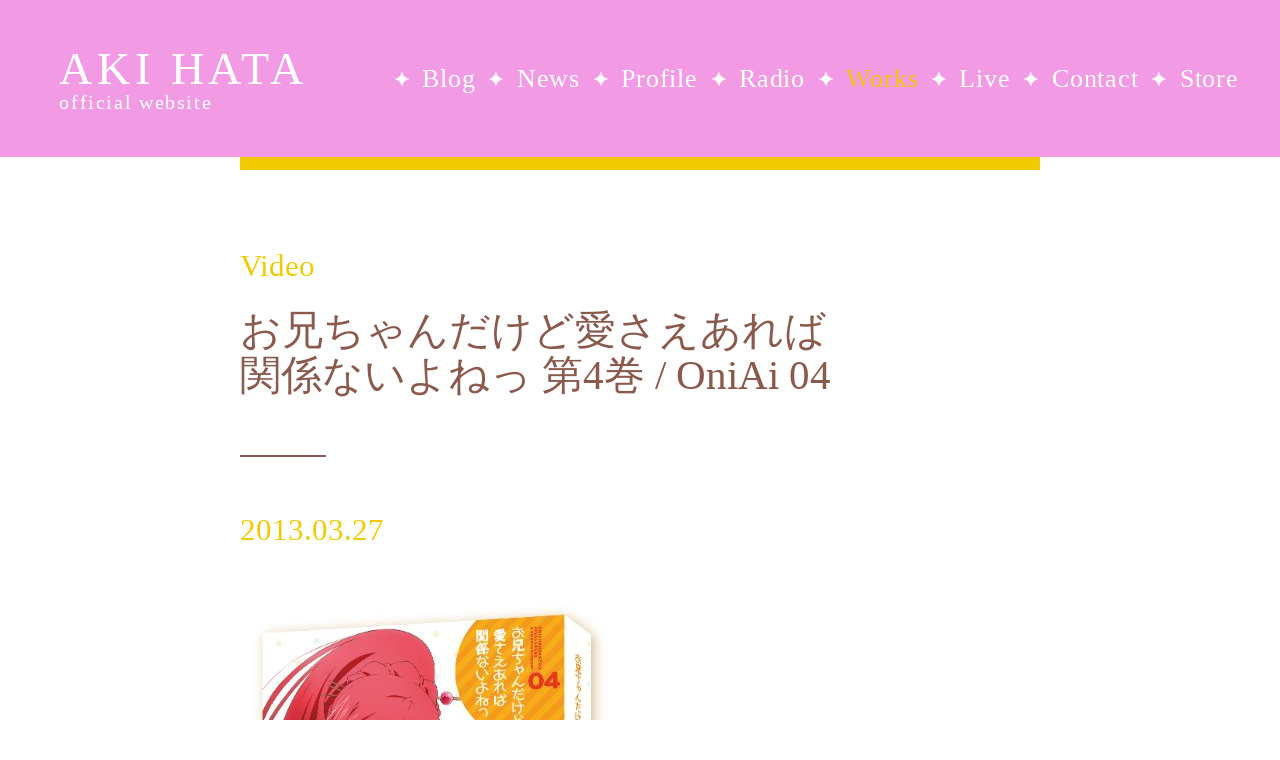

--- FILE ---
content_type: text/html; charset=UTF-8
request_url: https://akihata.jp/works/video/13895/
body_size: 5536
content:
<!doctype html><html lang="ja" xml:lang="ja"><head prefix="og: http://ogp.me/ns# fb: http://ogp.me/ns/fb# article: http://ogp.me/ns/article#"><meta http-equiv="Content-Type" content="text/html; charset=UTF-8"><meta charset="utf-8"><meta content="width=device-width, initial-scale=1.0, maximum-scale=1.0, user-scalable=no" name="viewport"><title>AKI HATA official website</title><meta property="og:title" content="お兄ちゃんだけど愛さえあれば関係ないよねっ 第4巻 / OniAi 04"/><meta property="og:description" content="お兄ちゃんだけど愛さえあれば関係ないよねっ 第4巻 Oniichan Dakedo Ai Sae Areba Kankei Naiyone 4 Blu-ray：ZMXZ-8244 / 7,000JPY"/><meta property="og:type" content="article"/><meta property="og:url" content="https://akihata.jp/works/video/13895/"/><meta property="og:image" content="https://akihata.jp/wp-content/uploads/2017/03/ZMXZ-8244.jpg"/><meta property="og:site_name" content="AKI HATA Official website"/><meta name="twitter:card" content="summary"/><meta name="twitter:site" content="@akihata_jp"/><meta property="og:locale" content="ja_JP"/><meta name="apple-mobile-web-app-capable" content="yes"/><link rel="apple-touch-icon" type="image/png" href="https://akihata.jp/wp-content/themes/AKIHATA-20250707/images/webclip_1228.png"><link rel="icon" type="image/png" href="https://akihata.jp/wp-content/themes/AKIHATA-20250707/images/favicon_32.png"><link rel="shortcut icon" href="https://akihata.jp/wp-content/themes/AKIHATA-20250707/favicon.ico"> <link rel="stylesheet" href="https://akihata.jp/wp-content/themes/AKIHATA-20250707/js/swiper/swiper-bundle.min.css"><link rel="stylesheet" href="https://akihata.jp/wp-content/themes/AKIHATA-20250707/js/fancybox/jquery.fancybox.min.css"><link rel="stylesheet" type="text/css" href="https://akihata.jp/wp-content/cache/autoptimize/css/autoptimize_single_07f146141537e04ee282a965d8053198.css"><link rel="stylesheet" type="text/css" href="https://akihata.jp/wp-content/cache/autoptimize/css/autoptimize_single_15ff0b9f38a8d76465afcbd967cccf42.css?1768850155"><link rel="stylesheet" type="text/css" href="https://akihata.jp/wp-content/cache/autoptimize/css/autoptimize_single_f548986266a3d844d09f56e73cf942d6.css?1768850155"><script type="text/javascript" src="https://akihata.jp/wp-content/themes/AKIHATA-20250707/js/jquery.min.js"></script> <script defer type="text/javascript" src="https://akihata.jp/wp-content/themes/AKIHATA-20250707/js/swiper/swiper-bundle.min.js"></script> <script defer type="text/javascript" src="https://akihata.jp/wp-content/themes/AKIHATA-20250707/js/fancybox/jquery.fancybox.min.js"></script> <script defer type="text/javascript" src="https://akihata.jp/wp-content/cache/autoptimize/js/autoptimize_single_e1ed3ff5ca7698459b933bc4e47ad4a0.js?1768850155"></script> <script defer type="text/javascript" src="https://akihata.jp/wp-content/themes/AKIHATA-20250707/js/audiojs/audio.min.js"></script> </head><body class="page bolgpage" id="top"><noscript><meta HTTP-EQUIV="refresh" content="0;url='https://akihata.jp/works/video/13895/?PageSpeed=noscript'" /><style><!--table,div,span,font,p{display:none} --></style><div style="display:block">Please click <a href="https://akihata.jp/works/video/13895/?PageSpeed=noscript">here</a> if you are not redirected within a few seconds.</div></noscript><div class="ban_menuc"><span></span><span></span><span></span></div><div class="menumob"><div class="menuinnerms"><div class="logo"><a href="/">AKI HATA<span>official website</span></a></div><div class="mlsmob"><ul class="munulist wf_bcl"><li class="metit">MENU</li><li><a href="/blog/">Blog</a></li><li><a href="/news/">News</a></li><li><a href="/profile/">Profile</a></li><li><a href="/radio/">Radio</a></li><li><a href="/works/">Works</a></li><li><a href="/live/">Live</a></li><li><a href="/contact/">Contact</a></li><li><a href="https://akihata.booth.pm/" target="_blank">Store</a></li><li class="mepgtp"><a href="/">TOP</a></li></ul></div></div></div><div class="warp"><div class="main"><div class="innertitle"><div href="https://akihata.jp/works/video/" class="pagetitle">Video</div></div><div class="mobinner bolgpgincon"><div class="blog_contx"><div class="btit">お兄ちゃんだけど愛さえあれば関係ないよねっ 第4巻 / OniAi 04</div><div class="btime wf-ct" style="padding-top:0;">2013.03.27</div></div><div class="blog_incon"><p><img fetchpriority="high" decoding="async" class="alignnone size-full wp-image-13896" src="http://akihata.jp/wp-content/uploads/2017/03/ZMXZ-8244.jpg" alt="" width="378" height="500" srcset="https://akihata.jp/wp-content/uploads/2017/03/ZMXZ-8244.jpg 378w, https://akihata.jp/wp-content/uploads/2017/03/ZMXZ-8244-129x170.jpg 129w, https://akihata.jp/wp-content/uploads/2017/03/ZMXZ-8244-363x480.jpg 363w" sizes="(max-width: 378px) 100vw, 378px"/></p><p><strong>お兄ちゃんだけど愛さえあれば関係ないよねっ 第4巻<br/> Oniichan Dakedo Ai Sae Areba Kankei Naiyone 4</strong></p><p>Blu-ray：ZMXZ-8244 / 7,000JPY(without tax) / Media Factory<br/> DVD：ZMBZ-8254 / 6,000JPY(without tax) / Media Factory<br/> 2013.03.27 Released<br/> <a href="http://oniai.com/release/index.html#v_04" target="_blank" rel="noopener noreferrer">http://oniai.com/release/index.html#v_04</a></p><hr/><p>Ending Theme<br/> <strong>Lifeる is LOVEる!!</strong> / Life-ru is LOVE-ru!!<br/> <strong>作詞：畑 亜貴 / Lyricist: Aki Hata<br/> 作曲・編曲：高田 暁 / Composer,Arranger: Kyo Takada<br/> 歌：リリアナシスターズ / Liliana sisters</strong><br/> 姫小路秋子 (CV.木戸衣吹) / Akiko Himenokouji(CV.Ibuki Kido)<br/> 那須原アナスタシア (CV.茅原実里) / Anastasia Nasuhara(CV.Minori Chihara)<br/> 猿渡銀兵衛春臣 (CV.下田麻美) / Ginbeiharuomi Sawatari(CV.Asami Shimoda)<br/> 二階堂嵐 (CV.喜多村英梨) / Arashi Nikaido(CV.Eri Kitamura)</p><p>&nbsp;</p></div><div class="blsearch"><div class="blsearch_iclist"> <i class="en_inco fi-pricetag-multiple color_pink"></i><a href="https://akihata.jp/tag/oni-ai/" class="ban_blictx">お兄ちゃんだけど愛さえあれば関係ないよねっ</a></div></div></div></div></div><div class="footer"> <a href="#top" class="pagetop"><svg id="pagetop_arrow" xmlns="http://www.w3.org/2000/svg" xmlns:xlink="http://www.w3.org/1999/xlink" viewBox="0 0 100 100"> <path class="pagetop_arrow-2" d="M50,0c27.61,0,50,22.39,50,50s-22.39,50-50,50S0,77.61,0,50S22.39,0,50,0z"/> <path class="pagetop_arrow-1" d="M68,56.46c0-1.17-0.45-2.33-1.36-3.22L50,37L33.36,53.24c-1.81,1.77-1.82,4.64-0.02,6.42
 c1.8,1.78,4.72,1.79,6.53,0.02L50,49.79l10.13,9.89c1.81,1.77,4.73,1.76,6.53-0.02C67.55,58.77,68,57.62,68,56.46z"/> </svg></a><div class="ftwmob"><div class="ft_sns"> <a class="ft_ban banfs_twi" href="https://twitter.com/akihata_jp/" target="_blank"><svg id="p2" data-name="p02" xmlns="http://www.w3.org/2000/svg" viewBox="0 0 1200 1227" width="87%"> <path class="cls-1" d="M714.163 519.284L1160.89 0H1055.03L667.137 450.887L357.328 0H0L468.492 681.821L0 1226.37H105.866L515.491 750.218L842.672 1226.37H1200L714.137 519.284H714.163ZM569.165 687.828L521.697 619.934L144.011 79.6944H306.615L611.412 515.685L658.88 583.579L1055.08 1150.3H892.476L569.165 687.854V687.828Z"/> </svg></a> <a class="ft_ban banfs_fb" href="https://www.facebook.com/akihata.official/" target="_blank"><svg id="p2" data-name="p02" xmlns="http://www.w3.org/2000/svg" viewBox="0 0 38.94 38.94"> <path class="cls-1" d="m37.72,1.22c.78.78,1.22,1.84,1.22,2.95v30.59c0,1.11-.44,2.17-1.22,2.95-.78.78-1.84,1.22-2.95,1.22h-11.93v-13.24h5.02l.96-6.23h-5.98v-4.05c0-1.7.83-3.37,3.51-3.37h2.72v-5.3s-2.47-.42-4.83-.42c-4.93,0-8.14,2.98-8.14,8.39v4.75h-5.48v6.23h5.48v13.24H4.17c-1.11,0-2.17-.44-2.95-1.22-.78-.78-1.22-1.84-1.22-2.95V4.17c0-1.11.44-2.17,1.22-2.95.78-.78,1.84-1.22,2.95-1.22h30.59c1.11,0,2.17.44,2.95,1.22Z"/> </svg></a> <a class="ft_ban banfs_ins" href="https://www.instagram.com/akihata.jp/" target="_blank"><svg id="p2" data-name="p02" xmlns="http://www.w3.org/2000/svg" viewBox="0 0 38.96 38.95"> <path class="cls-1" d="m38.82,27.51c-.16,3.12-.87,5.88-3.15,8.16-2.28,2.29-5.04,3-8.16,3.15-3.22.18-12.85.18-16.07,0-3.12-.16-5.88-.87-8.16-3.15C1,33.39.28,30.63.14,27.51-.05,24.29-.05,14.65.14,11.44c.16-3.12.86-5.88,3.15-8.16C5.57,1,8.33.29,11.44.14,14.66-.05,24.3-.05,27.51.14c3.12.16,5.88.87,8.16,3.15,2.29,2.28,3,5.04,3.15,8.16.18,3.22.18,12.85,0,16.06Zm-3.37-8.03c0-2.83.23-8.92-.78-11.48-.69-1.71-2-3.02-3.7-3.7-2.56-1.01-8.65-.78-11.48-.78s-8.92-.24-11.48.78c-1.71.69-3.02,2-3.7,3.7-1.01,2.56-.78,8.65-.78,11.48s-.23,8.92.78,11.48c.69,1.71,2,3.02,3.7,3.7,2.56,1.01,8.65.78,11.48.78s8.92.23,11.48-.78c1.71-.69,3.02-2,3.7-3.7,1.02-2.56.78-8.65.78-11.48Zm-5.98,0c0,5.53-4.46,9.99-9.99,9.99s-9.99-4.46-9.99-9.99,4.46-9.99,9.99-9.99,9.99,4.46,9.99,9.99Zm-3.49,0c0-3.58-2.91-6.49-6.49-6.49s-6.49,2.91-6.49,6.49,2.92,6.49,6.49,6.49,6.49-2.91,6.49-6.49Zm3.9-12.72c-1.29,0-2.33,1.04-2.33,2.33s1.03,2.33,2.33,2.33,2.33-1.03,2.33-2.33-1.04-2.33-2.33-2.33Z"/> </svg></a> <a class="ft_ban banfs_ytb" href="https://www.youtube.com/channel/UCa-PJius2uwWjBGgfU4cnew" target="_blank"><svg id="p2" data-name="p02" xmlns="http://www.w3.org/2000/svg" viewBox="0 0 47.47 33.38"> <path class="cls-1" d="m47.47,16.72s0,7.77-.99,11.5c-.55,2.06-2.15,3.61-4.2,4.16-3.7,1-18.54,1-18.54,1,0,0-14.84,0-18.54-1-2.04-.55-3.65-2.1-4.2-4.16-.99-3.73-.99-11.5-.99-11.5,0,0,0-7.77.99-11.5C1.54,3.17,3.15,1.55,5.19,1c3.7-1,18.54-1,18.54-1,0,0,14.84,0,18.54,1,2.04.55,3.65,2.17,4.2,4.22.99,3.73.99,11.5.99,11.5Zm-16.18,0l-12.41-7.06v14.12l12.41-7.06Z"/> </svg></a> <a class="ft_ban banfs_ins" href="https://www.tiktok.com/@akht.sekai" target="_blank"><svg id="p2" data-name="p02" xmlns="http://www.w3.org/2000/svg" viewBox="0 0 32 32" width="100%"> <path class="cls-1" d="m16.708.027c1.745-.027 3.48-.011 5.213-.027.105 2.041.839 4.12 2.333 5.563 1.491 1.479 3.6 2.156 5.652 2.385v5.369c-1.923-.063-3.855-.463-5.6-1.291-.76-.344-1.468-.787-2.161-1.24-.009 3.896.016 7.787-.025 11.667-.104 1.864-.719 3.719-1.803 5.255-1.744 2.557-4.771 4.224-7.88 4.276-1.907.109-3.812-.411-5.437-1.369-2.693-1.588-4.588-4.495-4.864-7.615-.032-.667-.043-1.333-.016-1.984.24-2.537 1.495-4.964 3.443-6.615 2.208-1.923 5.301-2.839 8.197-2.297.027 1.975-.052 3.948-.052 5.923-1.323-.428-2.869-.308-4.025.495-.844.547-1.485 1.385-1.819 2.333-.276.676-.197 1.427-.181 2.145.317 2.188 2.421 4.027 4.667 3.828 1.489-.016 2.916-.88 3.692-2.145.251-.443.532-.896.547-1.417.131-2.385.079-4.76.095-7.145.011-5.375-.016-10.735.025-16.093z"/> </svg></a> <a class="ft_ban banfs_ins" href="https://pods.link/sznd6g3dxvkj3" target="_blank"><svg id="p2" data-name="p02" xmlns="http://www.w3.org/2000/svg" viewBox="0 0 14 14" width="115%"> <path class="cls-1" d="M 8.0178672,12.4507 C 7.8973281,12.89624 7.4419844,13 7,13 6.5580391,13 6.1026719,12.89624 5.9821562,12.4507 5.8029766,11.78439 5.5,10.1148 5.5,9.33789 5.5,8.51392 6.2298906,8.3125 7,8.3125 c 0.7701094,0 1.5,0.20142 1.5,1.02539 0,0.77224 -0.3016641,2.4417 -0.4821328,3.11281 z M 5.4265703,7.76298 C 4.9884531,7.33389 4.7244297,6.72768 4.7519453,6.06145 4.8000863,4.89604 5.7455781,3.9531 6.9111016,3.90798 8.1920781,3.85839 9.25,4.8861 9.25,6.15625 c 0,0.62876 -0.2593125,1.19803 -0.6765469,1.60669 -0.062695,0.0614 -0.056273,0.16373 0.014719,0.21532 0.21825,0.15855 0.3857812,0.3596 0.4976718,0.59444 0.040805,0.0856 0.1522735,0.10922 0.221461,0.0443 C 9.9829143,7.98318 10.398391,7.07521 10.373969,6.07251 10.330492,4.28643 8.8834611,2.83326 7.0975705,2.78261 5.1922424,2.72861 3.6250002,4.26283 3.6250002,6.15623 c 0,0.9694 0.4109063,1.84453 1.0675781,2.46068 0.069211,0.0649 0.1807266,0.0415 0.2215547,-0.0442 C 5.0260236,8.33785 5.1935783,8.13682 5.4118283,7.97827 5.4828203,7.92667 5.4892653,7.82438 5.4265703,7.76299 Z M 7,1 C 4.0985312,1 1.75,3.34809 1.75,6.25 c 0,2.10919 1.2328594,3.88235 2.9470078,4.7205 0.1015547,0.0496 0.2171953,-0.0362 0.2000391,-0.14789 -0.055828,-0.36356 -0.1017657,-0.7253 -0.1267031,-1.0392 -0.00342,-0.043 -0.02693,-0.0817 -0.062766,-0.10575 C 3.5966403,8.93221 2.8662341,7.66166 2.87507,6.22422 2.888945,3.96866 4.7334294,2.13091 6.9890309,2.12502 9.2685859,2.11902 11.125,3.9718 11.125,6.25 c 0,1.45153 -0.753703,2.73023 -1.8902344,3.46563 -0.023414,0.32899 -0.07193,0.71691 -0.1318125,1.10696 -0.017156,0.11172 0.098508,0.19755 0.2000391,0.14789 C 11.013133,10.13423 12.25,8.36376 12.25,6.25 12.25,3.34855 9.9019141,1 7,1 Z m 0,3.75 c -0.8284219,0 -1.5,0.67158 -1.5,1.5 0,0.82842 0.6715781,1.5 1.5,1.5 0.8284219,0 1.5,-0.67158 1.5,-1.5 C 8.5,5.42158 7.8284219,4.75 7,4.75 Z"/> </svg></a></div><div class="ftcopy"> ⓒ 2026 AKI HATA Official website</div></div></div> <script defer src="[data-uri]"></script> </body></html>

--- FILE ---
content_type: text/css
request_url: https://akihata.jp/wp-content/cache/autoptimize/css/autoptimize_single_15ff0b9f38a8d76465afcbd967cccf42.css?1768850155
body_size: 6094
content:
@charset "utf-8";﻿@font-face{font-family:'NotoSerifJP-M';font-style:normal;font-weight:300;src:url(//akihata.jp/wp-content/themes/AKIHATA-20250707/css/./font/NotoSerifJP-M.woff2) format('woff2');font-display:swap}:root{--htmlfont:100px;--swiper-theme-color:#fff;--hc01:var(--hover-color);--hc02:var(--key-color);--navhc:#ff677a}body,h1,h2,h3,h4,i,em,ul,ol,li,a,img,div,p,dl,dt,dd,table,tr,td{margin:0;padding:0}div{vertical-align:top}i,em{font-style:normal}ul,li,dl,dd,dt{list-style:none}a{color:inherit;text-decoration:none;outline:none;transition:all .4s}a:hover{text-decoration:none}img{vertical-align:bottom;border:none;max-width:100%;height:auto}.clearfix{clear:both;zoom:1}.clearfix:after{content:" ";clear:both;display:block;visibility:hidden;height:0}.clear{clear:both}::selection{background:var(--key-color);color:#fff}.color_pink{color:#a1636e}.color_og{color:#b07017}.wf-ct{font-family:'Crimson Text',serif}.inlineblock{display:inline-block}.pc_none{display:none!important}.sp_none{display:block!important}.algincenter{text-align:center}.font_feature{font-feature-settings:"palt";-moz-font-feature-settings:"palt";-webkit-font-feature-settings:"palt"}html{font-size:var(--htmlfont)}body{font-family:'NotoSerifJP-M',"Times New Roman","YuMincho","Hiragino Mincho ProN","Yu Mincho","MS PMincho",serif;overflow-x:hidden;color:#000;-webkit-font-smoothing:antialiased;-moz-osx-font-smoothing:grayscale;font-size:.18rem;line-height:150%;position:relative;background:var(--background-color)}.menusopen{overflow:hidden}.ban_menuc{position:fixed;top:0;left:0;z-index:1110;cursor:pointer;width:.9rem;height:.9rem;background:var(--key-color);box-sizing:border-box;transition:background .3s;display:none}.ban_menuc span{display:inline-block;transition:transform .4s,top .4s;position:absolute;right:.18rem;height:2px;border-radius:0;background-color:#fff;width:.54rem;transform:rotate(0deg);transform-origin:50% 50%}.ban_menuc span:nth-of-type(1){top:.27rem}.ban_menuc span:nth-of-type(2){top:.44rem}.ban_menuc span:nth-of-type(3){top:.61rem}.ban_menuc.ban_mcscl{top:0;position:fixed}.ban_menuc.active{top:0;position:fixed}.ban_menuc.active span{top:.44rem}.ban_menuc.active span:nth-of-type(1){transform:rotate(45deg)}.ban_menuc.active span:nth-of-type(2){opacity:0}.ban_menuc.active span:nth-of-type(3){transform:rotate(-45deg)}.menumob{background:var(--key-color);font-family:'Crimson Text',serif}.menuinnerms{width:1400px;max-width:100%;display:flex;flex-wrap:wrap;margin:0 auto;justify-content:space-between;align-items:center;padding:.5rem .45rem .5rem .65rem;box-sizing:border-box;color:#fff}.logo{font-size:2.8em;line-height:100%;letter-spacing:.1em}.logo span{display:block;font-size:.44em;line-height:100%;letter-spacing:.08em}.munulist{display:flex;flex-wrap:wrap;letter-spacing:.05em}.metit{display:none}.mepgtp{display:none}.munulist li{padding-left:.3rem;margin-left:.15rem;background:url(//akihata.jp/wp-content/themes/AKIHATA-20250707/css/../images/ico_star01.png) 0 center no-repeat;background-size:.15rem .15rem;font-size:1.5625em;line-height:110%}.munulist li a{color:#fff;transition:color .3s}.munulist li a:hover[href]{color:var(--accent-color)}.munulist li.sel a[href]{color:var(--accent-color)}.warp{width:1400px;max-width:100%;margin:0 auto}header{position:relative}.topimg{background:var(--sub-color)}.tmpimgh{display:block;width:62.9%;margin-left:37.1%}.topslide{position:absolute;top:0;left:0;margin:8.2% 0 0 7.6%;width:5.26rem;max-width:100%;overflow:hidden}.topslide .swiper-slide{background:var(--accent-color);border-radius:.4rem;padding:.3rem;box-sizing:border-box;word-break:break-all;position:relative}.topslide .swiper-wrapper{height:5rem}.topline{display:block;text-align:center;background:#ff0;padding:1em}.lineban{display:inline-flex;flex-direction:row-reverse;align-items:center;color:#6d444d;transition:color .3s}.lineban:hover{color:#b80028}.lines_logo{width:200px;padding:10px}.tpcd_h1{text-align:center;color:#fff;font-family:'Crimson Text',serif;font-size:1.875em;line-height:100%;padding:.3rem 0 .4rem;position:relative}.tpcd_h1:before{content:"";display:block;position:absolute;bottom:0;left:calc(50% - 1.5em);width:3em;height:.02rem;background:var(--sub-color)}.tpcd_h2{text-align:center;font-size:1.85em;line-height:2;color:#000;padding:.35rem 0 .55rem}.tpcd_ncmob{display:flex;justify-content:center}.tpcd_ph{width:1rem}.tpcd_con{max-width:calc(100% - 1rem);box-sizing:border-box;font-size:1.08em;line-height:130%;color:#000;padding-left:1.5em}.tpcd_link{display:inline-block;padding:.5em 0 0 2em;text-indent:-2em;font-size:.75em;line-height:130%}.tpcd_link:before{content:"";display:inline-block;width:1.3em;height:1.3em;margin-right:.7em;background:url(//akihata.jp/wp-content/themes/AKIHATA-20250707/css/../images/svg/ico_play02.svg) 0 0 no-repeat;vertical-align:bottom}.tpcd_link:hover{color:#ffeefe}.topslide-pagination{text-align:center;padding-top:.25rem}.topslide-pagination .swiper-pagination-bullet{margin:0 .1rem!important;width:.1rem;height:.1rem;opacity:.3}.topslide-pagination .swiper-pagination-bullet-active{opacity:1}.musicslide{padding:.4rem .6rem .3rem;overflow:hidden;background:var(--hover-color)}.mobtitle{display:block;padding:0 0 .25rem;color:var(--text-color);font-size:1.875em;line-height:110%;letter-spacing:.1em}.bantsm{font-size:.667em;padding-left:1em;display:inline-block;transform-origin:0 center;vertical-align:middle;letter-spacing:0}.bantsm:hover{color:var(--accent-color)}.bantsm:hover .bnrun{display:inline-block;animation:banrun 3s linear infinite}@keyframes banrun{0%{transform:translateX(0px)}10%{transform:translateX(5px)}20%{transform:translateX(0px)}50%{transform:translateX(0px)}60%{transform:translateX(5px)}70%{transform:translateX(0px)}}.photowallmob{display:flex;margin:.55rem;color:#fff}.phwin{width:50%}.phinsd{position:relative;display:block}.phinsd:after{content:"";display:block;position:absolute;top:0;left:0;width:100%;height:100%;z-index:5;background-color:rgba(221,205,189,.6);transition:opacity .4s}.bgsl:after{background-color:rgba(15,11,15,.6)}.bgys:after{background-color:rgba(221,205,189,.6)}.bgwhi:after{background-color:rgba(216,228,234,.6)}.blogphw{position:relative;width:100%}.phwincontx{position:absolute;top:0;left:0;width:100%;height:100%;z-index:7;display:flex;flex-wrap:wrap;text-align:center;align-content:center}.phwtit{width:100%;font-size:2.5em;line-height:1.5;padding-bottom:.4rem;margin-bottom:.4rem;position:relative;padding:0 1em;box-sizing:border-box;transition:text-shadow .4s}.phwtit:after{content:"";position:absolute;bottom:0;left:calc(50% - 1.05em);width:2.1em;height:.02rem;background-color:#fff}.phwtime{width:100%;font-size:1.375em;line-height:1.3;font-family:'Crimson Text',serif;transition:text-shadow .4s}.phinsd:hover:after{opacity:.4}.phinsd:hover .phwtit{text-shadow:0 0 .5em #939393}.phinsd:hover .phwtime{text-shadow:0 0 .5em #939393}.cdidtxcon{margin:.4rem;background:var(--hover-color);padding:.8rem .8rem .8rem 5rem;position:relative}.cdintitle{font-size:3.125em;line-height:1.3;padding-bottom:.3rem}.cdinph{position:absolute;top:.8rem;left:1.5rem;width:2.7rem}.cdintext{font-size:1.25em;line-height:2}.cdindt{position:absolute;top:3.6rem;left:1.5rem;line-height:1.7;font-size:medium}.cdin_link{display:block;padding:0 0 0 2em;text-indent:-2em;margin-bottom:.35rem}.cdin_link:before{content:"";display:inline-block;width:1.3em;height:1.3em;margin-right:.7em;background:var(--play-icon) 0 0 no-repeat;vertical-align:middle}.cdin_link:hover{color:var(--hc02)}.tablinemob{display:flex;flex-wrap:wrap;border-top:1px solid var(--text-color)}.tlmobin{width:50%;box-sizing:border-box;position:relative;overflow:hidden;padding:.65rem .55rem;border-bottom:1px solid var(--text-color);border-right:1px solid var(--text-color)}@media screen and (min-width:769px){.tlmobin:nth-last-child(-n+2){border-bottom:0}}@media screen and (max-width:768px){.tlmobin:last-child{border-bottom:0}}.tlmobin:before{content:"";display:block;position:absolute;top:0;left:0;width:.45rem;height:.45rem;background-image:linear-gradient(135deg,var(--accent-color) 50%,transparent 50%)}.tablinemob .tlmobin:nth-of-type(2n-1){border-left:1px solid var(--text-color)}.mtt02{font-size:2.75em;line-height:110%;color:var(--accent-color);letter-spacing:.1em}.mtt02 .bantsm{font-size:.454em;color:var(--text-color)}.playlistidmobin{padding:.5rem .4rem 0;font-size:1.25em;line-height:140%}.ban_lineico{display:block;padding:0 0 0 2em;text-indent:-2em;margin-bottom:.4rem;position:relative}.ban_lineico:before{content:"";display:inline-block;width:1.3em;height:1.3em;margin-right:.7em;background:url(//akihata.jp/wp-content/themes/AKIHATA-20250707/css/../images/svg/ico_play.svg) 0 0 no-repeat;vertical-align:middle;transition:transform .5s}.ban_lineico:hover{color:var(--hc01)}.ban_lineico:hover:before{transform:translateX(.3em)}.radioidmobin{text-align:center;padding:.5rem .8rem 0}.newsidmobin{padding:.5rem 0 0;font-size:1.25em;line-height:150%}.newslists{display:block;padding:0 0 0 6em;text-indent:-6em;margin-bottom:.35rem}.newslists:hover{color:var(--hc01)}.newsid_time{color:var(--text-color);padding-right:1em}.Ismob{width:100%;border-bottom:0!important}.Instagramidmobin{display:flex;flex-wrap:wrap;padding:.5rem 0}.isinnerlist{width:20.9%;margin:0 2% 4%}.isinnerlist:hover{opacity:.8}.page .main{font-size:1.25em;line-height:175%}.innertitle{width:800px;max-width:100%;margin:0 auto;padding:.85rem 0;box-sizing:border-box;border-top:.14rem solid var(--accent-color)}.pagenav{display:flex;flex-wrap:wrap;justify-content:center;font-size:.8em;line-height:110%;color:var(--text-color);margin:.2rem 0}.pgnav-t,.pgnav-n{max-width:50%;box-sizing:border-box;padding:0 .55rem;display:flex;flex-wrap:wrap}.btpgnav{display:inline-block;position:relative;color:var(--text-color);margin:0 1.4em;padding-left:2.75em}.btpgnav:before{content:'';position:absolute;top:calc(50% - 0.15em);left:0;width:1.875em;height:.3em;display:block;background:#ff677a}.btpgnav_tit{display:inline-block;margin:0 .7em}.btpgnav02{display:inline-block;position:relative;color:var(--text-color);margin:0 .7em;padding-left:2.75em}.btpgnav02:before{content:'';position:absolute;top:calc(50% - 0.15em);left:0;width:1.875em;height:.3em;display:block;background:var(--accent-color)}.btpgnav:hover,.btpgnav02:hover{color:var(--navhc)}.bolgcon{display:flex;flex-wrap:wrap;margin:0 0 1rem}.blog_ph{width:50%}.blog_contx{width:50%;padding:.55rem .5rem 0 .45rem;box-sizing:border-box;border-top:.14rem solid var(--accent-color)}.pagetitle{font-size:1.5em;line-height:120%;color:var(--accent-color)}.btit{font-size:2em;line-height:110%;color:var(--text-color);padding:.25rem 0 .65rem;margin-bottom:.6rem;position:relative}.btit:after{content:"";display:block;width:2.1em;height:.02rem;background:var(--text-color);position:absolute;bottom:0;left:0}.btime{font-size:1.5em;line-height:120%;padding-top:.4rem;color:var(--accent-color)}.bolglistcon{display:flex;flex-wrap:wrap;padding:0 .6rem}.bloglc{width:74.2%;box-sizing:border-box;padding:0 1.1rem 0 .2rem}.bloglt{width:25.8%;box-sizing:border-box}.blintab{display:flex;margin-bottom:.6rem}.blin_ph{width:47.8%;margin-right:5.7%}.blin_tit{width:46.5%}.blin_time{color:var(--text-color);padding-bottom:.5em}.blintab:hover{color:var(--hc01)}.bl_inptext{border:0;width:calc(100% - 0.6rem);padding:.6em .5em;font-size:1.1em;vertical-align:middle;display:inline-block;box-sizing:border-box}.ban_blsearch{display:inline-block;width:.33rem;height:.33rem;margin-left:.1rem;vertical-align:middle;border:0;background:var(--search-icon) 0 0 no-repeat;background-size:100% auto}.blsearch_iclist{padding:.2rem 0 .3rem;border-top:.02rem solid var(--text-color);border-bottom:.02rem solid var(--text-color)}.ban_blictx{display:inline-block;margin:.1rem .2rem .1rem 0;background:var(--key-color);color:#fff;padding:.2em 1.2em}.ban_blictx:hover{background-color:var(--hc01)}.bltimelist{padding-bottom:.4rem}.bltimetit{display:block;padding:.25rem 0;color:var(--text-color);font-size:1.5em;line-height:110%;letter-spacing:.1em}.bltlin{color:var(--key-color);line-height:175%}.time_year{display:block;cursor:pointer}.time_year:hover{color:var(--hc01)}.bltime_mon{display:none;padding-bottom:.5em}.bltime_mon a{display:block;padding:0 0 .4em 1.6em}.bltime_mon a:hover{color:var(--hc01)}.blvideolist{border-top:.02rem solid var(--text-color);margin-bottom:.4rem}.blvideolist .bltimetit{padding:.45rem 0 .35rem}.ban_blmv{display:inline-block;margin:.25rem 0}.ban_blmv:hover{opacity:.8}.bolgpage .innertitle{padding:.85rem 0 0}.bolgpgincon{width:800px;max-width:calc(100% - 1.2rem);margin:0 auto;padding:0 .6rem 1.2rem}.bolgpgincon .blog_contx{width:100%;padding:0 0 .55rem;border-top:0}.bolgpgincon .btit{width:600px;max-width:100%}.bolgpgincon .btext{width:600px;max-width:100%}.blog_incon{padding-bottom:1.5rem}.blog_incon p{margin-bottom:1em}.blog_incon a{color:#f60}.bolgpgincon .blsearch_iclist{border-bottom:0}.blog_incon iframe[width="560"]{width:100% !important;height:auto !important;max-width:560px;aspect-ratio:16/9}.blog_incon p:has(>iframe[width="560"])>iframe{position:relative}.newsicolist{text-align:center;margin:0 0 .3rem}.newsicolist a{display:inline-block;font-size:1em;line-height:1.8;margin:.3em .2em;padding:0 1em;border:1px solid var(--key-color);background-color:var(--key-color);color:#fff;border-radius:999px}.newsicolist a[href]:hover,.newsicolist a.sel{background-color:#fff;color:var(--key-color)}.newslistmob{margin:0 .5rem .8rem;border-top:solid 1px #ddd}.newlistin{display:flex;width:100%;align-items:center;border-bottom:solid 1px #ddd;cursor:pointer;padding:.8em;box-sizing:border-box}.newlistin:hover{background-color:var(--hover-color)}.neltime{width:7em;color:var(--accent-color);box-sizing:border-box;font-family:'Crimson Text',serif}.neltitle{width:calc(100% - 14em);padding:0 1em;font-size:.95em;line-height:140%}.news_category{width:8em;text-align:center;color:var(--key-color);font-size:.9em}.ban_pagelist{text-align:center;padding:3% 0}.ban_pagelist a{display:inline-block;font-size:.9em;line-height:1;padding:.8em 1em;background:#f3f3f3;margin:.2em;transition:background-color,color .6s step-middle}.ban_pagelist a.sel{background:var(--sub-color);color:#fff}.ban_pagelist a:hover{background:var(--sub-color);color:#fff}.searchform{display:block;padding:0 0 6%;text-align:center}.search_cont{overflow:hidden;display:inline-block;padding:0;font-size:26px;line-height:120%;border:1px solid var(--sub-color);position:relative;border-radius:999px;overflow:hidden;font-family:"foundation-icons"}.search_cont input{font-family:"foundation-icons";background:0 0;border:0;color:var(--sub-color);font-size:26px;line-height:1.1em;cursor:pointer;padding:.2em;outline:none;float:left;box-sizing:border-box;height:1.5em}.search_cont input[type=submit]{padding:.2em 0;width:2.8em;background:var(--search-icon) no-repeat center center;background-size:45%;border:none;color:transparent;cursor:pointer}.search_cont input[type=submit]:hover{opacity:.8;background-color:var(--hover-color);color:#fff}.search_cont input[type=text]{max-width:4.5rem;width:15.6em}.workslistmob-2{margin:0 auto;padding:0 2.8% 3%;display:grid;grid-template-columns:repeat(5,1fr) !important;grid-gap:10px;width:90%;overflow:hidden}.im_inbox{display:flex;align-items:center;justify-content:center;background:#f1f1f1;word-break:break-word;overflow-wrap:break-word;border:1px solid #ddd;border-radius:5px;padding:20px;text-decoration:none;color:#333;box-sizing:border-box;min-width:0;overflow:hidden}.im_inbox:hover{background:var(--hover-color)}.im_ibcon{display:flex;align-items:center;justify-content:center;flex-direction:column}.im_cdtt{text-align:center;white-space:normal}@media screen and (max-width:768px){.workslistmob-2{grid-template-columns:repeat(2,1fr) !important}}.pf_intext{width:800px;max-width:calc(100% - 1.1rem);margin:0 auto .8rem auto;padding:0 .55rem;line-height:2;color:#4f483e}.pf_intext a[href]{color:var(--key-color)}.pf_intext a[href]:hover{color:var(--accent-color)}.pf_dntit{font-size:1.4em;position:relative;display:inline-block;color:var(--key-color);margin:1.2em 1em .5em 0;padding:.2em 1.2em}.pf_dntit:before{content:"";display:block;width:1px;height:100%;background-color:var(--key-color);position:absolute;top:0;left:0;transform:rotate(20deg);transform-origin:0 100%}.pf_dntit:after{content:"";display:block;width:1px;height:100%;background-color:var(--key-color);position:absolute;top:0;right:0;transform:rotate(20deg);transform-origin:100% 0}.pf_inimg{text-align:center}.workslistmob{display:flex;flex-wrap:wrap;padding:0 2.8% 3%}.ban_worksbox{width:20.45%;margin:2.27%}.works_time{text-align:center;color:var(--text-color);font-family:'Crimson Text',serif}.bwph{position:relative;overflow:hidden;padding-top:100%}.bwph:before{content:'';display:block;position:absolute;top:-.3rem;left:-.3rem;width:.6rem;height:.6rem;background:var(--accent-color);transform:rotate(45deg);transform-origin:center;transition:all .3s}.ban_worksbox:hover{color:var(--hc01)}.ban_worksbox:hover .bwph{opacity:.8}.wkico02 .bwph:before{background:#ff677a}.responsive-image{position:absolute;top:0;left:0;width:100%;height:100%;object-fit:cover;z-index:-1}.im_timelist{font-family:'Noto Serif',serif;font-size:.18rem;line-height:120%;font-weight:700;max-width:1200px;margin:0 auto;padding:3% 2.8%}.im_snnav{border-bottom:1px solid var(--text-color);margin-bottom:1em}.im_snnav a{padding:1em .5em;display:inline-block;position:relative;margin-right:.2em}.im_snnav a.sel:before,.im_snnav a:before{content:"";position:absolute;top:100%;left:0;width:100%;height:0;background:var(--text-color);transition:height .3s}.im_snnav a.sel:before,.im_snnav a:hover:before{height:.05rem}.im_snnavtime a{display:inline-block;padding:1em;border-bottom:1px solid var(--text-color);margin:0 -.5em -1px;position:relative}.im_snnavtime .im_pnup a{padding:1em 1.3em}.im_snnavtime .im_pnup a:first-child{padding-left:.5em;margin-left:0}.im_snnavtime a.sel:before,.im_snnavtime a:before{content:"";position:absolute;top:100%;left:0;width:100%;height:0;background:var(--text-color);transition:height .3s}.im_snnavtime a.sel:before,.im_snnavtime a:hover:before{height:.05rem}.im_pnup{border-bottom:1px solid var(--text-color)}.im_yearup{border-bottom:1px solid var(--text-color)}.im_yearin{display:none;border-bottom:1px solid var(--text-color)}.works .im_moblist .im_inbox{position:relative;margin-top:5%;margin-bottom:0;padding-bottom:5%}.contact_mob{width:800px;max-width:calc(100% - 1.1rem);margin:0 auto .8rem auto;padding:0 .55rem;line-height:2;color:#4f483e}.contact_mob form textarea{width:100%;height:300px;padding:5px;border-radius:5px;border:1px solid #ccc;appearance:none;-webkit-appearance:none;-moz-appearance:none}.contact_mob form input[type=text]{width:100%;max-width:400px;padding:5px;border-radius:5px;border:1px solid #ccc;appearance:none;-webkit-appearance:none;-moz-appearance:none}.contact_mob form input[type=submit]{font-size:1.2em;border:none;display:block;width:100%;max-width:300px;padding:15px;border-radius:10px;background-color:var(--key-color);color:#fff;font-weight:700;appearance:none;-webkit-appearance:none;-moz-appearance:none;cursor:pointer;margin:0 auto;transition:all .5s ease-out}.contact_mob form input[type=submit]:hover{opacity:.8}.pagetop{position:fixed;bottom:.4rem;right:.4rem;width:.8rem;max-width:16%}.footer{background:var(--key-color);font-family:"Hiragino Kaku Gothic ProN","ヒラギノ角ゴ ProN w6",sans-serif}.ftwmob{width:1400px;max-width:100%;box-sizing:border-box;padding:.7rem 1rem 1.9rem;margin:0 auto;color:#fff;display:flex;flex-wrap:wrap;justify-content:space-between;align-items:center}.ft_sns{width:50%;text-align:left}.ft_ban{display:inline-block;margin-right:.3rem;width:.4rem;vertical-align:middle}.banfs_twi{width:.44rem}.banfs_ytb{width:.48rem}.banfs_page{width:.38rem}.ft_ban:hover{opacity:.7}.ftcopy{width:50%;text-align:right}svg .cls-1{fill:var(--text-color)}svg .pagetop_arrow-1{fill:var(--sub-color)}svg .pagetop_arrow-2{fill:var(--accent-color)}svg:hover .pagetop_arrow-2{fill:var(--hc01)}@media screen and (max-width:1400px){:root{--htmlfont:7.14vw}}@media screen and (max-width:768px){:root{--htmlfont:13.33vw;--swiper-theme-color:var(--key-color)}.pc_none{display:block!important}.sp_none{display:none!important}.ban_menuc{display:block;transition:none}.menumob{background:#fff}.menuinnerms{padding:.28rem .38rem .34rem 0;justify-content:flex-end}.logo{color:var(--key-color)}.mlsmob{background:var(--key-color);position:fixed;top:0;left:0;width:100%;z-index:999;text-align:center;box-sizing:border-box;max-height:100vh;overflow-y:auto;display:none}.munulist{padding:1.2rem .6rem .6rem}.munulist li{width:100%;padding:0 0 .4rem;margin:0 0 .2rem;background-position:bottom center;background-size:.25rem .25rem;font-size:1.8625em;line-height:110%}.munulist .metit{display:block;width:100%;background:0 0;font-size:2.2em}.munulist .mepgtp{display:block;width:100%;background:0 0}.tmpimgh{width:100%;margin:0}.mvslin{padding:0 1.15rem}.topslide{position:static;margin:.4rem .3rem .3rem;width:auto}.topslide .swiper-slide{padding:.3rem .5rem}.topslide .swiper-wrapper{height:3.25rem}.tpcd_h1{position:absolute;bottom:0;right:0;padding:.2rem .25rem}.tpcd_h1:before{display:none}.tpcd_h2{padding:.1rem 0 .4rem;line-height:1.8}.tpcd_ncmob{justify-content:flex-start}.photowallmob{font-size:.585em;margin:0}.cdidtxcon{margin:.75rem 0;padding:.6rem .5rem}.cdintitle{font-size:2.2125em;line-height:1.5;padding-bottom:.3rem}.cdintext{font-size:1.25em;line-height:2;position:relative;padding:0 0 3em 3rem}.cdinph{position:absolute;top:0;left:0;width:2.7rem}.cdindt{position:static;padding:.5rem 0 0;line-height:1.7}.cdin_link{position:absolute;bottom:0;left:3rem;padding-left:1.5em;margin-bottom:0}.tlmobin{width:100%;padding:.65rem .5rem;border-right:0}.tablinemob .tlmobin:nth-of-type(2n-1){border-left:0}.Ismob{padding-bottom:.2rem}.Instagramidmobin{padding:.25rem 0 0}.isinnerlist{width:41.45%;margin:0 4.2% 8%}.innertitle{padding:.6rem .55rem}.pagenav{margin:0}.pgnav-t,.pgnav-n{max-width:100%;padding:0 .55rem;justify-content:center;margin:.15rem 0}.bolgcon{margin:0 0 .7rem}.blog_ph{width:100%}.blog_contx{width:100%;padding:.55rem .6rem 0}.bolglistcon{padding:0 .55rem}.bloglc{width:100%;padding:0}.bloglt{width:100%;box-sizing:border-box;padding:0 0 1.2rem}.blin_ph{width:40.8%;margin-right:4%}.blin_tit{width:55.2%}.bltimelist{border-bottom:.02rem solid var(--text-color)}.blvideolist{border-top:0;display:none}.bolgpage .innertitle{padding:.6rem .6rem 0}.bolgpgincon{padding:0 .6rem .9rem}.blog_incon{padding-bottom:.8rem}.workslistmob{padding:.3rem .45rem 3%}.ban_worksbox{width:40.9%;margin:4.5%}.pagetop{bottom:.6rem;right:.1rem}.ftwmob{padding:.7rem .55rem .6rem}.ft_sns{width:100%;text-align:left}.ftcopy{width:100%;text-align:center;padding-top:1.1rem}}